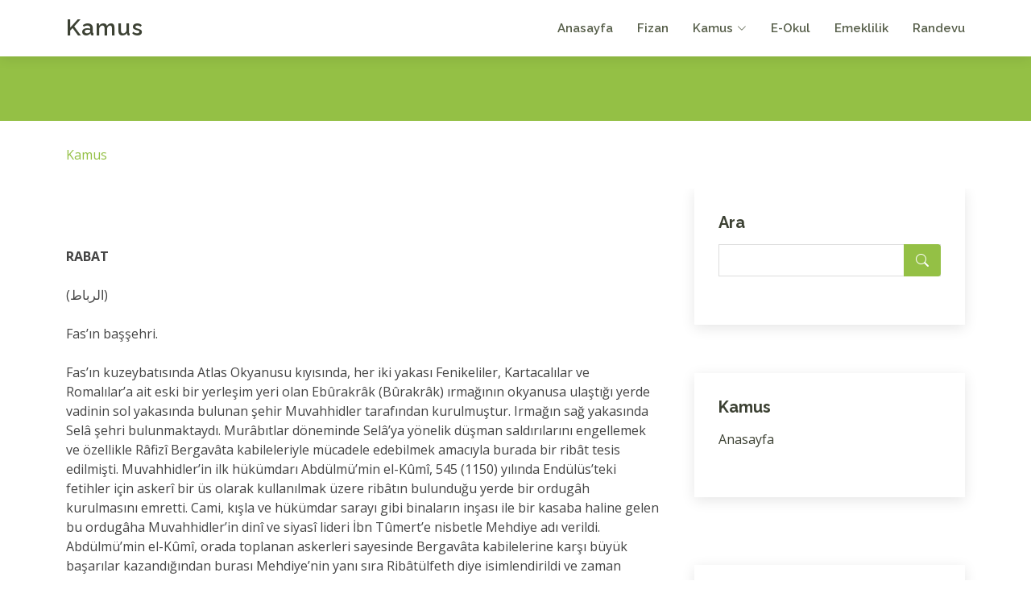

--- FILE ---
content_type: text/html; charset=UTF-8
request_url: https://kamus.fizan.net/rabat.html
body_size: 8327
content:
<!DOCTYPE html>
<html lang="tr">

<head>
  <meta charset="utf-8">
  <meta content="width=device-width, initial-scale=1.0" name="viewport">

  <title>RABAT hakkinda bilgi | fizan.net</title>
  <meta content="" name="description">
  <meta content="" name="keywords">
  
  <meta http-equiv="Content-Language" content="tr">
  <META NAME="ROBOTS" content="index, follow">
  <meta NAME="audience" CONTENT="alle">
  <meta NAME="language" CONTENT="tr">
  <BASE TARGET="_top">
   
  <!-- Favicons -->
  <link rel="shortcut icon" href="https://www.fizan.net/fizan.png" type="image/x-icon"/> 
  <link href="https://www.fizan.net/rsm/apple-touch-icon.png" rel="apple-touch-icon">
   
   
  <!-- Google Fonts -->
  <link href="https://fonts.googleapis.com/css?family=Open+Sans:300,300i,400,400i,600,600i,700,700i|Raleway:300,300i,400,400i,500,500i,600,600i,700,700i|Poppins:300,300i,400,400i,500,500i,600,600i,700,700i" rel="stylesheet">

  <!-- Vendor CSS Files -->
  <link href="https://www.fizan.net/kapak/f2/vendor/aos/aos.css" rel="stylesheet">
  <link href="https://www.fizan.net/kapak/f2/vendor/bootstrap/css/bootstrap.min.css" rel="stylesheet">
  <link href="https://www.fizan.net/kapak/f2/vendor/bootstrap-icons/bootstrap-icons.css" rel="stylesheet">
  <link href="https://www.fizan.net/kapak/f2/vendor/boxicons/css/boxicons.min.css" rel="stylesheet">
  <link href="https://www.fizan.net/kapak/f2/vendor/glightbox/css/glightbox.min.css" rel="stylesheet">
  <link href="https://www.fizan.net/kapak/f2/vendor/swiper/swiper-bundle.min.css" rel="stylesheet">

  <!-- Template Main CSS File -->
  <link href="https://www.fizan.net/kapak/f2/css/style.css" rel="stylesheet">
  
 <!-- Google tag (gtag.js) -->
<script async src="https://www.googletagmanager.com/gtag/js?id=G-LJSS7D5N50"></script>
<script>
  window.dataLayer = window.dataLayer || [];
  function gtag(){dataLayer.push(arguments);}
  gtag('js', new Date());

  gtag('config', 'G-LJSS7D5N50');
</script>
 
  
  
<style>


.konular table{width:100%;margin:10px auto;}

.konular th, td{padding:5px 10px;text-align:left;}
.konular a{font-size:12px;}

.konular tr:nth-child(odd){background:#f1f6f4;}
.konular tr:hover td{background:#DBE0B1;} 

#metin p { text-align:left; margin:10px auto; font-size:13px;line-height: 150%;}

</style>







 






 
<!-- Google Tag Manager -->
<script>(function(w,d,s,l,i){w[l]=w[l]||[];w[l].push({'gtm.start':
new Date().getTime(),event:'gtm.js'});var f=d.getElementsByTagName(s)[0],
j=d.createElement(s),dl=l!='dataLayer'?'&l='+l:'';j.async=true;j.src=
'https://www.googletagmanager.com/gtm.js?id='+i+dl;f.parentNode.insertBefore(j,f);
})(window,document,'script','dataLayer','GTM-NHLL63X');</script>
<!-- End Google Tag Manager -->


<style>

.quote {
  background-color: #f9f9f9;
  border-left: 10px solid #ccc;  
  margin: 1.5em 10px;
  padding: 0.5em 10px;
}
.quote .quote-author {
  font-weight: bold;
}
.quote blockquote {
  margin: 0; 
  padding: 0;
}

span.bbcode-size-6 { font-size: 20px; }
span.bbcode-size-5 { font-size: 18px; }
span.bbcode-size-4 { font-size: 16px; }
span.bbcode-size-3 { font-size: 14px; }
span.bbcode-size-2 { font-size: 12px; }
span.bbcode-size-1 { font-size: 10px; }

/* CSS TABLE STYLES */

.tbl8 {
display: table; width: 100%;
}

.tbl8-header {
display: table-header-group;
font-weight: bold;
background-color: #f3268c; color:#FFFFFF;
}

.tbl8-body {
display: table-row-group;
    flex: 1 1 auto;
    min-height: 1px;
    padding: 1rem;
}

.tbl8-row {
display: table-row;

    box-shadow: 0 1px 3px 0 rgba(0,0,0,.1), 0 1px 2px 0 rgba(0,0,0,.06);  
    position: relative; 
    flex-direction: column;
    min-width: 0;
    word-wrap: break-word;
    background-color: #fff;
    background-clip: border-box;
    border: 0 solid rgba(0,0,0,.125);
    border-radius: .25rem;
	
}

.tbl8-header div,
.tbl8-row div {
display: table-cell;
padding: 10px 6px;
}

.tbl8-row:nth-child(odd) {
    background-color: #f7f8f9; 
}
.tbl8-row:hover,
.tbl8-row div:hover {background-color: #e4e8bf ; }

.tbl8-header div {
text-align: center;
border: 1px solid rgb(255, 255, 255);
}


.card {
    box-shadow: 0 1px 3px 0 rgba(0,0,0,.1), 0 1px 2px 0 rgba(0,0,0,.06);
}

.card {
    position: relative;
    display: flex;
    flex-direction: column;
    min-width: 0;
    word-wrap: break-word;
    background-color: #fff;
    background-clip: border-box;
    border: 0 solid rgba(0,0,0,.125);
    border-radius: .25rem;
}

.card-body {
    flex: 1 1 auto;
    min-height: 1px;
    padding: 1rem;
}

.gizle{

}


</style>
</head>

<body>

<!-- Google Tag Manager (noscript) -->
<noscript><iframe src="https://www.googletagmanager.com/ns.html?id=GTM-NHLL63X"
height="0" width="0" style="display:none;visibility:hidden"></iframe></noscript>
<!-- End Google Tag Manager (noscript) -->


  <!-- ======= Header ======= -->
  <header id="header" class="fixed-top d-flex align-items-center">
    <div class="container d-flex align-items-center justify-content-between">

      <div class="logo">
        <h1 class="text-light"><a href="https://www.fizan.net/">Kamus</a></h1>
	        </div>
 
										
      <nav id="navbar" class="navbar">
        <ul>
          <li><a href="https://www.fizan.net/">Anasayfa</a></li>
          <li><a href="https://www.fizan.net">Fizan</a></li>
          <li class="dropdown"><a href="https://kamus.fizan.net"><span>Kamus</span> <i class="bi bi-chevron-down"></i></a>
            <ul>
              <li><a href="https://kamus.fizan.net">Kamus</a></li> 
            </ul>
          </li>
          <li><a href="https://eokul.fizan.net">E-Okul</a></li>
          <li><a href="https://emeklilik.fizan.net">Emeklilik</a></li> 
          <li><a href="https://randevu.fizan.net">Randevu</a></li> 

	   
        </ul>
        <i class="bi bi-list mobile-nav-toggle"></i>
      </nav><!-- .navbar -->

    </div>
  </header><!-- End Header -->
 
 
 
   
  
  <main id="main"> 
    <!-- ======= Breadcrumbs ======= -->
    <section id="breadcrumbs" class="breadcrumbs">
      <div class="breadcrumb-hero">
        <div class="container">
          <div class="breadcrumb-hero">   </div>
        </div>
      </div>
      <div class="container">
        <ol>
           <li><a href="https://kamus.fizan.net/">Kamus</a></li> 
        </ol>
      </div>
    </section><!-- End Breadcrumbs -->
	 



    <!-- ======= Blog Section ======= -->
    <section id="blog" class="blog">
      <div class="container" >

        <div class="row">

          <div class="col-lg-8 entries">

   
  
  
									
									




 



 
 
<div ID="madde">
<p><br><br><br><b>RABAT</b><br><br>(الرباط)</b><br><br>Fas’ın başşehri.</b><br><br>Fas’ın kuzeybatısında Atlas Okyanusu kıyısında, her iki yakası Fenikeliler, Kartacalılar ve Romalılar’a ait eski bir yerleşim yeri olan Ebûrakrâk (Bûrakrâk) ırmağının okyanusa ulaştığı yerde vadinin sol yakasında bulunan şehir Muvahhidler tarafından kurulmuştur. Irmağın sağ yakasında Selâ şehri bulunmaktaydı. Murâbıtlar döneminde Selâ’ya yönelik düşman saldırılarını engellemek ve özellikle Râfizî Bergavâta kabileleriyle mücadele edebilmek amacıyla burada bir ribât tesis edilmişti. Muvahhidler’in ilk hükümdarı Abdülmü’min el-Kûmî, 545 (1150) yılında Endülüs’teki fetihler için askerî bir üs olarak kullanılmak üzere ribâtın bulunduğu yerde bir ordugâh kurulmasını emretti. Cami, kışla ve hükümdar sarayı gibi binaların inşası ile bir kasaba haline gelen bu ordugâha Muvahhidler’in dinî ve siyasî lideri İbn Tûmert’e nisbetle Mehdiye adı verildi. Abdülmü’min el-Kûmî, orada toplanan askerleri sayesinde Bergavâta kabilelerine karşı büyük başarılar kazandığından burası Mehdiye’nin yanı sıra Ribâtülfeth diye isimlendirildi ve zaman içerisinde bu kullanım daha fazla yaygınlık kazandı. Şehre bu adın, Endülüs fetihlerindeki rolü ve özellikle Ebû Yûsuf el-Mansûr’un Kastilya Kralı VIII. Alfonso’ya karşı Erek (Alarcos) zaferi (591/1195) dolayısıyla verildiği de kaydedilmektedir. 558 (1163) yılında Endülüs’e gitmek için başşehir Merakeş’ten Ribâtülfeth’e gelen Abdülmü’min el-Kûmî burada büyük bir ordu hazırladı. Ancak Endülüs’e hareket etmeden önce vefat etti. Oğlu Ebû Ya‘kūb Yûsuf döneminde (1163-1184) şehrin etrafı surlarla çevrilmeye başlandı. Su tesisleri yenilendi ve büyük bir sarnıç inşa edildi. Abdülmü’min tarafından yapılan ve Ribâtülfeth ile Selâ’yı birleştiren eski köprünün yanına ikinci bir köprü yapıldı. Şehrin asıl kuruluşu ve imarı üçüncü Muvahhidî Hükümdarı Ebû Yûsuf el-Mansûr (1184-1199) tarafından gerçekleştirildi. Bu dönemde şehir surlarla çevrildi. es-Sûrü’l-Endelüsî adıyla bilinen bu surların büyük bir kısmı zamanımıza kadar gelmiş olup uzunluğu 5,5 km. kadardır. Günümüzde mimarisi ve sanatıyla dikkat çeken Bâbürruvah ve Bâbüludâye kapıları bu döneme aittir. Ebû Yûsuf el-Mansûr şehirde büyük bir cami (Câmiu Hassân) inşasına başladıysa da tamamlanması mümkün olmadı. Sâmerrâ Camii’nden sonra o günkü İslâm dünyasının en büyük camisi olarak planlanan 183 × 139 m. boyutundaki bu caminin on altı kapısı, üç avlusu, 200’den fazla sütunu olacaktı. Caminin aynı hükümdar dönemine ait Merakeş’teki Kütübiyye Camii ve İşbîliye Ulucamii minareleriyle </p>          <br> <!-- sonraki sayfa --> benzerlik arzeden kare bir temel üzerinde 44 m. yüksekliğindeki yarım kalmış minaresi (Burcühassân) günümüze ulaşmıştır.</b><br><br>Rabat, Ebû Yûsuf el-Mansûr’dan sonra ve özellikle Muvahhidler’in Endülüs’te müttefik Haçlı ordularıyla yaptıkları İkāb savaşında (609/1212) yenilgiye uğramalarının ardından gerilemeye başladı. Merînî Hükümdarı Ebû Yahyâ Ebû Bekir b. Abdülhak 649’da (1251) Rabat ve Selâ’yı ele geçirdi (Selâvî, III, 17). Selâ VII-VIII. (XIII-XIV.) yüzyıllarda Akdeniz’in başlıca ticaret merkezleriyle ekonomik ilişkileri sayesinde önemli bir liman şehri haline gelirken Rabat, Endülüs’ten gelen bazı grupların iskân edildiği askerî bir bölge olarak kaldı. X. (XVI.) yüzyıl başlarında Rabat’ı ziyaret eden Hasan el-Vezzân (Afrikalı Leon) buranın 400 hânesi ve bazı küçük dükkânlarıyla ayakta durmaya çalıştığını ve Portekiz istilâsı tehlikesiyle karşı karşıya bulunduğunu belirtir (Vaśfü İfrîķıyye, I, 202-203).</b><br><br>Endülüs’ün hıristiyanlar tarafından geri alınması sürecinde yaşanan göçler sırasında Rabat yeniden önem kazanmaya başladı. Rabat ve Selâ özellikle 1609-1614 yılları arasında Endülüs’ten sürgün edilen müslümanların iskân edildiği şehirler arasında yer aldı. Ancak Fas ve Tıtvân gibi şehirlerde halk göçmenlerle kaynaşarak iç içe yaşamaya başlarken Rabat ve Selâ’da bu gerçekleşmedi. Bunun neticesi olarak Rabat ve Selâ’ya yeni gelenler kendilerine zulmeden hıristiyanlara karşı denizde bir mücadele başlattılar; bir süre sonra da üstünlüğü ele geçirdiler. Rabat’ta yerleştikleri yere Yeni Selâ adını veren göçmenler, şehrin tarihindeki en önemli imar faaliyetlerinden birini gerçekleştirerek yeni surlar inşa ettiler; camilerin yanı sıra ticaret, zenaat ve iskân amaçlı binalar yaptılar. Sa‘dî Hükümdarı Ebü’l-Meâlî Zeydân en-Nâsır dönemindeki (1603-1627) iç karışıklıklar sırasında Rabat ve Selâ halkı birlikte hareket ederek bağımsızlığını ilân etti ve ortak bir meclis oluşturdu. Nehrin iki yakasını bir araya getiren Rabat merkezli bu yeni yönetim Avrupalılar tarafından Ebû Rakrâk (veya Rabat ve Selâ) Cumhuriyeti olarak adlandırılmıştır. Bu devirde Rabat ve Selâ’da oluşturulan güçlü bir donanma sayesinde bölgedeki Portekiz ve İspanyol kuvvetlerine karşı önemli başarılar elde edildi.</b><br><br>Rabat ve çevresinin giderek gelişmesi Fas’ta hüküm süren Filâlî hükümdarlarının dikkatini çekti. Özellikle III. Muhammed (1757-1790) yeni gemiler inşa ettirip gerekli teçhizatı sağlamak suretiyle Rabat ve Selâ’dan Haçlı donanmalarına karşı yürütülen mücadelelere destek verdi ve halkı yanına çekmeyi başardı. Rabat’a özel bir önem veren III. Muhammed, Fas ve Merakeş’ten sonra burayı üçüncü başşehir edindi, şehirde bir saray yaptırarak burada ikamet etmeye başladı. Yeni camilerin yanı sıra okyanus tarafından gelecek Haçlı donanması tehlikesine karşı surlar ve kuleler yaptırdı. Daha sonraki bazı Filâlî hükümdarları da şehirde çeşitli imar faaliyetlerinde bulundular. Zamanla bilhassa Haçlılar’ın baskısıyla ticaretin önemini kaybetmesi ve “iki yaka” arasında çeşitli anlaşmazlık ve çatışmaların ortaya çıkması Rabat ile Selâ’nın gerilemesine sebep oldu. XX. yüzyılın başlarında bu iki şehrin siyasî ve ticarî bakımdan hiçbir önemi kalmamıştı.</b><br><br>19 Temmuz 1911’de Rabat ve Selâ, Fransız kuvvetleri tarafından işgal edildi. Fas’ta Fransız himayesi döneminin başlamasının (1912) ardından Fransız Mareşal Lyautey, stratejik açıdan önemini dikkate alarak yönetim merkezini Fas şehrinden Rabat’a nakletti. Fransız himayesi döneminde eski yerleşim yerinin dış kısmında (güneydoğu, güney ve güneybatısında) planı ve mimarisiyle dikkat çeken yeni bir Rabat inşa edildi. Şehir demiryolları ile güneyde Kazablanka (Dârülbeyzâ) ve Merakeş’e, kuzeyde Tanca’ya, doğuda Fas ve Cezayir’e bağlandı. 1931 yılı sayımına göre Rabat’ta 27.986 müslüman, 4218 yahudi yaşamaktaydı. 1936’da toplam nüfus 26.256’sı Avrupalı ve 57.123’ü yerli olmak üzere 83.379’a yükselmişti. Fas’ın bağımsızlığını kazandığı 1956 yılından itibaren ülkenin başşehri olmaya devam eden Rabat’ın nüfusu 2004’te 1.622.860 olup 2007’de 1.722.000 olarak tahmin edilmektedir. Günümüzde önemli bir dokumacılık merkezi olan şehir halı, battaniye ve el işi deri eşyaları ile ünlüdür.</b><br><br>Fas’ın önemli tarihî, turistik ve kültür merkezlerinden biri olan Rabat’ta Mevlây Süleyman (Süveyka) Camii, Câmiu’s-Sünne, Ebü’l-Ca‘d Camii, V. Muhammed Camii ve Türbesi, V. Muhammed Üniversitesi, Eski Eserler Müzesi, Tarihî Silâhlar ve Giyim Müzesi, binlerce yazma eserin yer aldığı halk kütüphanesi, Haseniyye Kütüphanesi yanında çok sayıda saray, hamam ve türbe bulunmaktadır. Rabat aynı zamanda Mağrib Birliği’nin ve İslâm Konferansı Teşkilâtı’na bağlı İslâm Eğitim, Bilim ve Kültür Teşkilâtı’nın merkezidir.<br><br>BİBLİYOGRAFYA:<br><br>Abdülvâhid el-Merrâküşî, el-MuǾcib fî telħîśi aħbâri’l-Maġrib (nşr. M. Saîd el-Iryân), Kahire 1383/ 1963, s. 341, 445; İbn Sâhibüssalât, el-Men bi’l-imâme (nşr. Abdülhâdî et-Tâzî), Beyrut 1987, s. 357-359; İbn Ebû Zer‘, el-Enîsü’l-muŧrib, Rabat 1973, s. 192, 202, 229, 269; Hasan el-Vezzân, Vaśfü İfrîķıyye, I, 201-203; Selâvî, el-İstiķśâ, II, 119; III, 17; Muhammed b. Ali b. Dünye, Mecâlisü’l-inbisâŧ, Rabat 1406/1986, s. 38-39, 42-44, 46-50; Thomas K. Park, Historical Dictionary of Morocco, Lanham 1996, s. 172-173; en-Nedvetü’l-Ǿilmiyye ĥavle’r-Rabâŧ ve Selâ, </p>          <br> <!-- sonraki sayfa --> [baskı yeri ve tarihi yok] (Ribâtü’l-feth), I-II; L. Mercier, “Rabat: Description topographique”, Archives marocaines, VII, Paris 1906, s. 295-401; a.mlf., “Les mosquees et la vie religieuse à Rabat”, a.e., VIII (1906), s. 99-195; L. Roussel, “Rabat en 1916”, RMM, XXXV (1917-18), s. 3-28; E. Lévi-Provençal, “Rabat”, İA, IX, 586-588; a.mlf. - [J. F. Troin], “Ribāŧ al-Fatĥ”, EI² (İng.), VIII, 506-508; Muhammed es-Simâr, “Rabâŧ”, MaǾlemetü’l-Maġrib, Rabat 1422/2001, XIII, 4245-4248.</b><br><br>İbrâhim Harekât</p></div> 




          </div><!-- End blog entries list -->

          <div class="col-lg-4">

            



 
            <div class="sidebar">


              <h3 class="sidebar-title">Ara</h3>
              <div class="sidebar-item search-form">
                <form action="/ara.php" id="cse-search-boxx">
    <input type="hidden" name="cx" value="partner-pub-6720728098915370:6511469796"/>
    <input type="hidden" name="cof" value="FORID:10"/>
    <input type="hidden" name="ie" value="UTF-8"/>
    <input type="text" name="q"  id="googleArama1" value=""  />  
                  <button type="submit"><i class="bi bi-search"></i></button>
                </form>
              </div><!-- End sidebar search formn-->
			  
			  
</div> <div class="sidebar">
<h3 class="sidebar-title">Kamus</h3>
              <div class="sidebar-item categories">
                <ul class="mt-3">              
				  							
<li><a href="https://kamus.fizan.net/" title="Kamus Anasayfasi">Anasayfa</a></li>                </ul>

              </div><!-- End sidebar categories-->


</div> <br><div class="sidebar"><h3 class="sidebar-title">Konular</h3><div class="sidebar-item categories"><ul class="mt-3"><li><a href='https://kamus.fizan.net/fizan.html'>FİZAN</a></li><li><a href='https://kamus.fizan.net/akinci.html'>AKINCI</a></li><li><a href='https://kamus.fizan.net/noker.html'>NÖKER</a></li><li><a href='https://kamus.fizan.net/libya.html'>LİBYA</a></li><li><a href='https://kamus.fizan.net/istidlal.html'>İSTİDLÂL</a></li><li><a href='https://kamus.fizan.net/usul-i-selase.html'>USÛL-i SELÂSE</a></li><li><a href='https://kamus.fizan.net/tevakkuf.html'>TEVAKKUF</a></li><li><a href='https://kamus.fizan.net/sunnetullah.html'>SÜNNETULLAH</a></li><li><a href='https://kamus.fizan.net/beduh.html'>BEDÛH</a></li><li><a href='https://kamus.fizan.net/kadem-i-serif.html'>KADEM-i ŞERİF</a></li><li><a href='https://kamus.fizan.net/usul-i-hamse.html'>USÛL-i HAMSE</a></li><li><a href='https://kamus.fizan.net/ficar.html'>FİCÂR</a></li><li><a href='https://kamus.fizan.net/bahaeddin-naksibend.html'>BAHÂEDDİN NAKŞİBEND</a></li><li><a href='https://kamus.fizan.net/fey.html'>FEY</a></li><li><a href='https://kamus.fizan.net/kadi-abdulcebbar.html'>KĀDÎ ABDÜLCEBBÂR</a></li><li><a href='https://kamus.fizan.net/divan-edebiyati.html'>DİVAN EDEBİYATI</a></li><li><a href='https://kamus.fizan.net/abbasiler.html'>ABBÂSÎLER</a></li><li><a href='https://kamus.fizan.net/kur-an.html'>KUR’AN</a></li><li><a href='https://kamus.fizan.net/nehcu-l-feradis.html'>NEHCÜ’l-FERÂDÎS</a></li><li><a href='https://kamus.fizan.net/buhur.html'>BUHUR</a></li><li><a href='https://kamus.fizan.net/yahudilik.html'>YAHUDİLİK</a></li><li><a href='https://kamus.fizan.net/hizlan.html'>HIZLÂN</a></li><li><a href='https://kamus.fizan.net/fikih.html'>FIKIH</a></li><li><a href='https://kamus.fizan.net/cumhur.html'>CUMHUR</a></li><li><a href='https://kamus.fizan.net/kabe.html'>KÂBE</a></li> </div><!-- End sidebar recent posts-->        
		
    
 
 

            </div><!-- End sidebar -->

          </div><!-- End blog sidebar -->

        </div>

      </div>
    </section><!-- End Blog Section -->

  </main><!-- End #main -->



  

  <!-- ======= Footer ======= -->
  <footer id="footer">
    <div class="footer-top">
      <div class="container">
        <div class="row">


          <div class="col-lg-4 col-md-6 footer-info">
            <h3>Fizan.Net</h3>
            <p>Farklı bir perspektif.. Sunum ve yaşam tarzı ile fizan.</p>
            <p>&nbsp;</p>
			
            <div class="social-links">
              <a href="#" class="twitter"><i class="bi bi-twitter"></i></a>
              <a href="#" class="facebook"><i class="bi bi-facebook"></i></a>
              <a href="#" class="instagram"><i class="bi bi-instagram"></i></a>
              <a href="#" class="linkedin"><i class="bi bi-linkedin"></i></a>
            </div>
			
          </div>
          <div class="col-lg-2 col-md-6 footer-links">
		  

			<ul>
				<li><a href="https://adalet.fizan.net">Adalet</a></li>
				<li><a href="https://asiklar.fizan.net">Aşıklar</a></li>
				<li><a href="https://basvuru.fizan.net">Başvuru</a></li>
				<li><a href="https://duyuru.fizan.net">Duyuru</a></li>
				<li><a href="https://muzeler.fizan.net">Müzeler</a></li>
			</ul>
						
          </div>					
			 

          <div class="col-lg-2 col-md-6 footer-links">
													
								
			<ul>
				<li><a href="https://ittihat.fizan.net">İttihat</a></li>
				<li><a href="https://keskin.fizan.net">Keskin</a></li>
				<li><a href="https://uzay.fizan.net">Uzay</a></li>
				
				<li><a href="https://pozisyon.fizan.net">Pozisyon</a></li>
				<li><a href="https://yatirim.fizan.net">Yatırım</a></li>

			</ul>
				
          </div>					
			 

          <div class="col-lg-2 col-md-6 footer-links">
			<ul> 
				<li><a href="https://ilac.fizan.net">İlaç</a></li>
				<li><a href="https://turk.fizan.net">Türk</a></li>
				<li><a href="https://gezgin.fizan.net">Gezgin</a></li>
				<li><a href="https://temiz.fizan.net">Temiz</a></li>
				<li><a href="https://soccer.fizan.net">Soccer</a></li>
			</ul>
          </div>
 
 
          <div class="col-lg-2 col-md-6 footer-links">
			<ul>
				<li><a href="https://prim.fizan.net">Prim</a></li>
				<li><a href="https://serbest.fizan.net">Serbest</a></li>
				
				<li><a href="https://soyagaci.fizan.net">Soyagacı</a></li>
				<li><a href="https://surucu.fizan.net">Sürücü</a></li>
				<li><a href="https://taziye.fizan.net">Taziye</a></li>
			</ul>
          </div>
 

        </div>
      </div>
    </div>

    <div class="container">
      <div class="copyright">
        &copy; Geçmişten geleceğe.. Her zaman <strong><span><a href="https://www.fizan.net">Fizan.Net</a></span></strong>  
      </div> 
    </div>
  </footer><!-- End Footer -->


  <a href="#" class="back-to-top d-flex align-items-center justify-content-center"><i class="bi bi-arrow-up-short"></i></a> 

  <!-- Vendor JS Files -->
  <script src="https://www.fizan.net/kapak/f2/vendor/purecounter/purecounter_vanilla.js"></script>
  <script src="https://www.fizan.net/kapak/f2/vendor/aos/aos.js"></script>
  <script src="https://www.fizan.net/kapak/f2/vendor/bootstrap/js/bootstrap.bundle.min.js"></script>
  <script src="https://www.fizan.net/kapak/f2/vendor/glightbox/js/glightbox.min.js"></script>
  <script src="https://www.fizan.net/kapak/f2/vendor/isotope-layout/isotope.pkgd.min.js"></script>
  <script src="https://www.fizan.net/kapak/f2/vendor/swiper/swiper-bundle.min.js"></script>
  <script src="https://www.fizan.net/kapak/f2/vendor/waypoints/noframework.waypoints.js"></script>
  <script src="https://www.fizan.net/kapak/f2/vendor/php-email-form/validate.js"></script>

  <!-- Template Main JS File -->
  <script src="https://www.fizan.net/kapak/f2/js/main.js"></script>

 


</body>

</html>
 
 


 
  
  
  
   
    

--- FILE ---
content_type: text/html; charset=utf-8
request_url: https://www.google.com/recaptcha/api2/aframe
body_size: 266
content:
<!DOCTYPE HTML><html><head><meta http-equiv="content-type" content="text/html; charset=UTF-8"></head><body><script nonce="AocXSNV8btIU7lW803hwoQ">/** Anti-fraud and anti-abuse applications only. See google.com/recaptcha */ try{var clients={'sodar':'https://pagead2.googlesyndication.com/pagead/sodar?'};window.addEventListener("message",function(a){try{if(a.source===window.parent){var b=JSON.parse(a.data);var c=clients[b['id']];if(c){var d=document.createElement('img');d.src=c+b['params']+'&rc='+(localStorage.getItem("rc::a")?sessionStorage.getItem("rc::b"):"");window.document.body.appendChild(d);sessionStorage.setItem("rc::e",parseInt(sessionStorage.getItem("rc::e")||0)+1);localStorage.setItem("rc::h",'1769679505651');}}}catch(b){}});window.parent.postMessage("_grecaptcha_ready", "*");}catch(b){}</script></body></html>